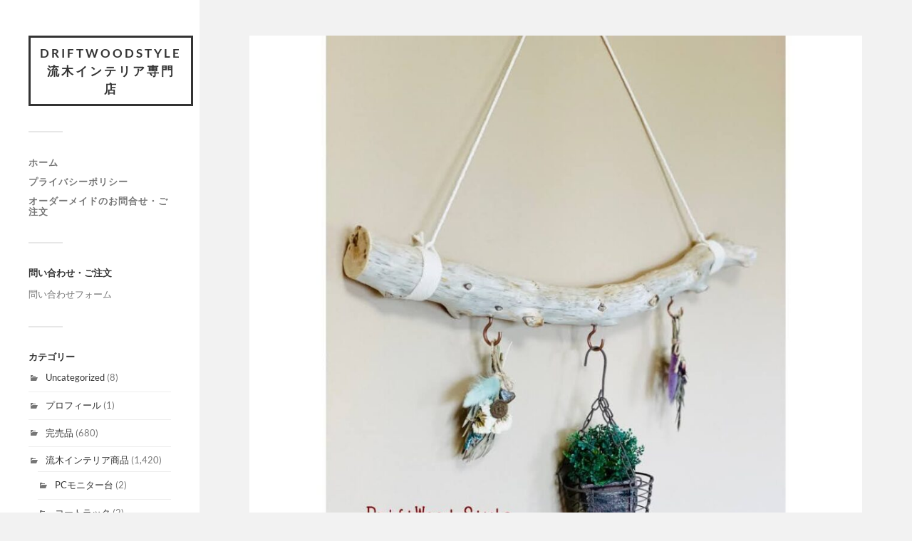

--- FILE ---
content_type: text/html; charset=UTF-8
request_url: https://drftwoodstyle.online/%E6%B5%81%E6%9C%A8%E3%82%A4%E3%83%B3%E3%83%86%E3%83%AA%E3%82%A2-%E3%83%8F%E3%83%B3%E3%82%AC%E3%83%BC%E3%83%95%E3%83%83%E3%82%AF-no-10/
body_size: 15241
content:
<!DOCTYPE html>

<html class="no-js" lang="ja">

	<head profile="http://gmpg.org/xfn/11">
		
		<meta http-equiv="Content-Type" content="text/html; charset=UTF-8" />
		<meta name="viewport" content="width=device-width, initial-scale=1.0, maximum-scale=1.0, user-scalable=no" >
		 
		<title>流木インテリア ハンガーフック No.10-完売 | DriftWoodStyle 流木インテリア専門店</title>
<meta name='robots' content='max-image-preview:large' />
<script>document.documentElement.className = document.documentElement.className.replace("no-js","js");</script>
<link rel='dns-prefetch' href='//code.typesquare.com' />
<link rel='dns-prefetch' href='//cdn.jsdelivr.net' />
<link rel='dns-prefetch' href='//www.googletagmanager.com' />
<link rel="alternate" type="application/rss+xml" title="DriftWoodStyle 流木インテリア専門店 &raquo; フィード" href="https://drftwoodstyle.online/feed/" />
<link rel="alternate" type="application/rss+xml" title="DriftWoodStyle 流木インテリア専門店 &raquo; コメントフィード" href="https://drftwoodstyle.online/comments/feed/" />
<link rel="alternate" type="application/rss+xml" title="DriftWoodStyle 流木インテリア専門店 &raquo; 流木インテリア ハンガーフック No.10-完売 のコメントのフィード" href="https://drftwoodstyle.online/%e6%b5%81%e6%9c%a8%e3%82%a4%e3%83%b3%e3%83%86%e3%83%aa%e3%82%a2-%e3%83%8f%e3%83%b3%e3%82%ac%e3%83%bc%e3%83%95%e3%83%83%e3%82%af-no-10/feed/" />
<link rel="alternate" title="oEmbed (JSON)" type="application/json+oembed" href="https://drftwoodstyle.online/wp-json/oembed/1.0/embed?url=https%3A%2F%2Fdrftwoodstyle.online%2F%25e6%25b5%2581%25e6%259c%25a8%25e3%2582%25a4%25e3%2583%25b3%25e3%2583%2586%25e3%2583%25aa%25e3%2582%25a2-%25e3%2583%258f%25e3%2583%25b3%25e3%2582%25ac%25e3%2583%25bc%25e3%2583%2595%25e3%2583%2583%25e3%2582%25af-no-10%2F" />
<link rel="alternate" title="oEmbed (XML)" type="text/xml+oembed" href="https://drftwoodstyle.online/wp-json/oembed/1.0/embed?url=https%3A%2F%2Fdrftwoodstyle.online%2F%25e6%25b5%2581%25e6%259c%25a8%25e3%2582%25a4%25e3%2583%25b3%25e3%2583%2586%25e3%2583%25aa%25e3%2582%25a2-%25e3%2583%258f%25e3%2583%25b3%25e3%2582%25ac%25e3%2583%25bc%25e3%2583%2595%25e3%2583%2583%25e3%2582%25af-no-10%2F&#038;format=xml" />
<style id='wp-img-auto-sizes-contain-inline-css' type='text/css'>
img:is([sizes=auto i],[sizes^="auto," i]){contain-intrinsic-size:3000px 1500px}
/*# sourceURL=wp-img-auto-sizes-contain-inline-css */
</style>
<style id='wp-emoji-styles-inline-css' type='text/css'>

	img.wp-smiley, img.emoji {
		display: inline !important;
		border: none !important;
		box-shadow: none !important;
		height: 1em !important;
		width: 1em !important;
		margin: 0 0.07em !important;
		vertical-align: -0.1em !important;
		background: none !important;
		padding: 0 !important;
	}
/*# sourceURL=wp-emoji-styles-inline-css */
</style>
<style id='wp-block-library-inline-css' type='text/css'>
:root{--wp-block-synced-color:#7a00df;--wp-block-synced-color--rgb:122,0,223;--wp-bound-block-color:var(--wp-block-synced-color);--wp-editor-canvas-background:#ddd;--wp-admin-theme-color:#007cba;--wp-admin-theme-color--rgb:0,124,186;--wp-admin-theme-color-darker-10:#006ba1;--wp-admin-theme-color-darker-10--rgb:0,107,160.5;--wp-admin-theme-color-darker-20:#005a87;--wp-admin-theme-color-darker-20--rgb:0,90,135;--wp-admin-border-width-focus:2px}@media (min-resolution:192dpi){:root{--wp-admin-border-width-focus:1.5px}}.wp-element-button{cursor:pointer}:root .has-very-light-gray-background-color{background-color:#eee}:root .has-very-dark-gray-background-color{background-color:#313131}:root .has-very-light-gray-color{color:#eee}:root .has-very-dark-gray-color{color:#313131}:root .has-vivid-green-cyan-to-vivid-cyan-blue-gradient-background{background:linear-gradient(135deg,#00d084,#0693e3)}:root .has-purple-crush-gradient-background{background:linear-gradient(135deg,#34e2e4,#4721fb 50%,#ab1dfe)}:root .has-hazy-dawn-gradient-background{background:linear-gradient(135deg,#faaca8,#dad0ec)}:root .has-subdued-olive-gradient-background{background:linear-gradient(135deg,#fafae1,#67a671)}:root .has-atomic-cream-gradient-background{background:linear-gradient(135deg,#fdd79a,#004a59)}:root .has-nightshade-gradient-background{background:linear-gradient(135deg,#330968,#31cdcf)}:root .has-midnight-gradient-background{background:linear-gradient(135deg,#020381,#2874fc)}:root{--wp--preset--font-size--normal:16px;--wp--preset--font-size--huge:42px}.has-regular-font-size{font-size:1em}.has-larger-font-size{font-size:2.625em}.has-normal-font-size{font-size:var(--wp--preset--font-size--normal)}.has-huge-font-size{font-size:var(--wp--preset--font-size--huge)}.has-text-align-center{text-align:center}.has-text-align-left{text-align:left}.has-text-align-right{text-align:right}.has-fit-text{white-space:nowrap!important}#end-resizable-editor-section{display:none}.aligncenter{clear:both}.items-justified-left{justify-content:flex-start}.items-justified-center{justify-content:center}.items-justified-right{justify-content:flex-end}.items-justified-space-between{justify-content:space-between}.screen-reader-text{border:0;clip-path:inset(50%);height:1px;margin:-1px;overflow:hidden;padding:0;position:absolute;width:1px;word-wrap:normal!important}.screen-reader-text:focus{background-color:#ddd;clip-path:none;color:#444;display:block;font-size:1em;height:auto;left:5px;line-height:normal;padding:15px 23px 14px;text-decoration:none;top:5px;width:auto;z-index:100000}html :where(.has-border-color){border-style:solid}html :where([style*=border-top-color]){border-top-style:solid}html :where([style*=border-right-color]){border-right-style:solid}html :where([style*=border-bottom-color]){border-bottom-style:solid}html :where([style*=border-left-color]){border-left-style:solid}html :where([style*=border-width]){border-style:solid}html :where([style*=border-top-width]){border-top-style:solid}html :where([style*=border-right-width]){border-right-style:solid}html :where([style*=border-bottom-width]){border-bottom-style:solid}html :where([style*=border-left-width]){border-left-style:solid}html :where(img[class*=wp-image-]){height:auto;max-width:100%}:where(figure){margin:0 0 1em}html :where(.is-position-sticky){--wp-admin--admin-bar--position-offset:var(--wp-admin--admin-bar--height,0px)}@media screen and (max-width:600px){html :where(.is-position-sticky){--wp-admin--admin-bar--position-offset:0px}}

/*# sourceURL=wp-block-library-inline-css */
</style><style id='wp-block-image-inline-css' type='text/css'>
.wp-block-image>a,.wp-block-image>figure>a{display:inline-block}.wp-block-image img{box-sizing:border-box;height:auto;max-width:100%;vertical-align:bottom}@media not (prefers-reduced-motion){.wp-block-image img.hide{visibility:hidden}.wp-block-image img.show{animation:show-content-image .4s}}.wp-block-image[style*=border-radius] img,.wp-block-image[style*=border-radius]>a{border-radius:inherit}.wp-block-image.has-custom-border img{box-sizing:border-box}.wp-block-image.aligncenter{text-align:center}.wp-block-image.alignfull>a,.wp-block-image.alignwide>a{width:100%}.wp-block-image.alignfull img,.wp-block-image.alignwide img{height:auto;width:100%}.wp-block-image .aligncenter,.wp-block-image .alignleft,.wp-block-image .alignright,.wp-block-image.aligncenter,.wp-block-image.alignleft,.wp-block-image.alignright{display:table}.wp-block-image .aligncenter>figcaption,.wp-block-image .alignleft>figcaption,.wp-block-image .alignright>figcaption,.wp-block-image.aligncenter>figcaption,.wp-block-image.alignleft>figcaption,.wp-block-image.alignright>figcaption{caption-side:bottom;display:table-caption}.wp-block-image .alignleft{float:left;margin:.5em 1em .5em 0}.wp-block-image .alignright{float:right;margin:.5em 0 .5em 1em}.wp-block-image .aligncenter{margin-left:auto;margin-right:auto}.wp-block-image :where(figcaption){margin-bottom:1em;margin-top:.5em}.wp-block-image.is-style-circle-mask img{border-radius:9999px}@supports ((-webkit-mask-image:none) or (mask-image:none)) or (-webkit-mask-image:none){.wp-block-image.is-style-circle-mask img{border-radius:0;-webkit-mask-image:url('data:image/svg+xml;utf8,<svg viewBox="0 0 100 100" xmlns="http://www.w3.org/2000/svg"><circle cx="50" cy="50" r="50"/></svg>');mask-image:url('data:image/svg+xml;utf8,<svg viewBox="0 0 100 100" xmlns="http://www.w3.org/2000/svg"><circle cx="50" cy="50" r="50"/></svg>');mask-mode:alpha;-webkit-mask-position:center;mask-position:center;-webkit-mask-repeat:no-repeat;mask-repeat:no-repeat;-webkit-mask-size:contain;mask-size:contain}}:root :where(.wp-block-image.is-style-rounded img,.wp-block-image .is-style-rounded img){border-radius:9999px}.wp-block-image figure{margin:0}.wp-lightbox-container{display:flex;flex-direction:column;position:relative}.wp-lightbox-container img{cursor:zoom-in}.wp-lightbox-container img:hover+button{opacity:1}.wp-lightbox-container button{align-items:center;backdrop-filter:blur(16px) saturate(180%);background-color:#5a5a5a40;border:none;border-radius:4px;cursor:zoom-in;display:flex;height:20px;justify-content:center;opacity:0;padding:0;position:absolute;right:16px;text-align:center;top:16px;width:20px;z-index:100}@media not (prefers-reduced-motion){.wp-lightbox-container button{transition:opacity .2s ease}}.wp-lightbox-container button:focus-visible{outline:3px auto #5a5a5a40;outline:3px auto -webkit-focus-ring-color;outline-offset:3px}.wp-lightbox-container button:hover{cursor:pointer;opacity:1}.wp-lightbox-container button:focus{opacity:1}.wp-lightbox-container button:focus,.wp-lightbox-container button:hover,.wp-lightbox-container button:not(:hover):not(:active):not(.has-background){background-color:#5a5a5a40;border:none}.wp-lightbox-overlay{box-sizing:border-box;cursor:zoom-out;height:100vh;left:0;overflow:hidden;position:fixed;top:0;visibility:hidden;width:100%;z-index:100000}.wp-lightbox-overlay .close-button{align-items:center;cursor:pointer;display:flex;justify-content:center;min-height:40px;min-width:40px;padding:0;position:absolute;right:calc(env(safe-area-inset-right) + 16px);top:calc(env(safe-area-inset-top) + 16px);z-index:5000000}.wp-lightbox-overlay .close-button:focus,.wp-lightbox-overlay .close-button:hover,.wp-lightbox-overlay .close-button:not(:hover):not(:active):not(.has-background){background:none;border:none}.wp-lightbox-overlay .lightbox-image-container{height:var(--wp--lightbox-container-height);left:50%;overflow:hidden;position:absolute;top:50%;transform:translate(-50%,-50%);transform-origin:top left;width:var(--wp--lightbox-container-width);z-index:9999999999}.wp-lightbox-overlay .wp-block-image{align-items:center;box-sizing:border-box;display:flex;height:100%;justify-content:center;margin:0;position:relative;transform-origin:0 0;width:100%;z-index:3000000}.wp-lightbox-overlay .wp-block-image img{height:var(--wp--lightbox-image-height);min-height:var(--wp--lightbox-image-height);min-width:var(--wp--lightbox-image-width);width:var(--wp--lightbox-image-width)}.wp-lightbox-overlay .wp-block-image figcaption{display:none}.wp-lightbox-overlay button{background:none;border:none}.wp-lightbox-overlay .scrim{background-color:#fff;height:100%;opacity:.9;position:absolute;width:100%;z-index:2000000}.wp-lightbox-overlay.active{visibility:visible}@media not (prefers-reduced-motion){.wp-lightbox-overlay.active{animation:turn-on-visibility .25s both}.wp-lightbox-overlay.active img{animation:turn-on-visibility .35s both}.wp-lightbox-overlay.show-closing-animation:not(.active){animation:turn-off-visibility .35s both}.wp-lightbox-overlay.show-closing-animation:not(.active) img{animation:turn-off-visibility .25s both}.wp-lightbox-overlay.zoom.active{animation:none;opacity:1;visibility:visible}.wp-lightbox-overlay.zoom.active .lightbox-image-container{animation:lightbox-zoom-in .4s}.wp-lightbox-overlay.zoom.active .lightbox-image-container img{animation:none}.wp-lightbox-overlay.zoom.active .scrim{animation:turn-on-visibility .4s forwards}.wp-lightbox-overlay.zoom.show-closing-animation:not(.active){animation:none}.wp-lightbox-overlay.zoom.show-closing-animation:not(.active) .lightbox-image-container{animation:lightbox-zoom-out .4s}.wp-lightbox-overlay.zoom.show-closing-animation:not(.active) .lightbox-image-container img{animation:none}.wp-lightbox-overlay.zoom.show-closing-animation:not(.active) .scrim{animation:turn-off-visibility .4s forwards}}@keyframes show-content-image{0%{visibility:hidden}99%{visibility:hidden}to{visibility:visible}}@keyframes turn-on-visibility{0%{opacity:0}to{opacity:1}}@keyframes turn-off-visibility{0%{opacity:1;visibility:visible}99%{opacity:0;visibility:visible}to{opacity:0;visibility:hidden}}@keyframes lightbox-zoom-in{0%{transform:translate(calc((-100vw + var(--wp--lightbox-scrollbar-width))/2 + var(--wp--lightbox-initial-left-position)),calc(-50vh + var(--wp--lightbox-initial-top-position))) scale(var(--wp--lightbox-scale))}to{transform:translate(-50%,-50%) scale(1)}}@keyframes lightbox-zoom-out{0%{transform:translate(-50%,-50%) scale(1);visibility:visible}99%{visibility:visible}to{transform:translate(calc((-100vw + var(--wp--lightbox-scrollbar-width))/2 + var(--wp--lightbox-initial-left-position)),calc(-50vh + var(--wp--lightbox-initial-top-position))) scale(var(--wp--lightbox-scale));visibility:hidden}}
/*# sourceURL=https://drftwoodstyle.online/wp-includes/blocks/image/style.min.css */
</style>
<style id='wp-block-paragraph-inline-css' type='text/css'>
.is-small-text{font-size:.875em}.is-regular-text{font-size:1em}.is-large-text{font-size:2.25em}.is-larger-text{font-size:3em}.has-drop-cap:not(:focus):first-letter{float:left;font-size:8.4em;font-style:normal;font-weight:100;line-height:.68;margin:.05em .1em 0 0;text-transform:uppercase}body.rtl .has-drop-cap:not(:focus):first-letter{float:none;margin-left:.1em}p.has-drop-cap.has-background{overflow:hidden}:root :where(p.has-background){padding:1.25em 2.375em}:where(p.has-text-color:not(.has-link-color)) a{color:inherit}p.has-text-align-left[style*="writing-mode:vertical-lr"],p.has-text-align-right[style*="writing-mode:vertical-rl"]{rotate:180deg}
/*# sourceURL=https://drftwoodstyle.online/wp-includes/blocks/paragraph/style.min.css */
</style>
<style id='global-styles-inline-css' type='text/css'>
:root{--wp--preset--aspect-ratio--square: 1;--wp--preset--aspect-ratio--4-3: 4/3;--wp--preset--aspect-ratio--3-4: 3/4;--wp--preset--aspect-ratio--3-2: 3/2;--wp--preset--aspect-ratio--2-3: 2/3;--wp--preset--aspect-ratio--16-9: 16/9;--wp--preset--aspect-ratio--9-16: 9/16;--wp--preset--color--black: #333;--wp--preset--color--cyan-bluish-gray: #abb8c3;--wp--preset--color--white: #fff;--wp--preset--color--pale-pink: #f78da7;--wp--preset--color--vivid-red: #cf2e2e;--wp--preset--color--luminous-vivid-orange: #ff6900;--wp--preset--color--luminous-vivid-amber: #fcb900;--wp--preset--color--light-green-cyan: #7bdcb5;--wp--preset--color--vivid-green-cyan: #00d084;--wp--preset--color--pale-cyan-blue: #8ed1fc;--wp--preset--color--vivid-cyan-blue: #0693e3;--wp--preset--color--vivid-purple: #9b51e0;--wp--preset--color--accent: #019EBD;--wp--preset--color--dark-gray: #444;--wp--preset--color--medium-gray: #666;--wp--preset--color--light-gray: #767676;--wp--preset--gradient--vivid-cyan-blue-to-vivid-purple: linear-gradient(135deg,rgb(6,147,227) 0%,rgb(155,81,224) 100%);--wp--preset--gradient--light-green-cyan-to-vivid-green-cyan: linear-gradient(135deg,rgb(122,220,180) 0%,rgb(0,208,130) 100%);--wp--preset--gradient--luminous-vivid-amber-to-luminous-vivid-orange: linear-gradient(135deg,rgb(252,185,0) 0%,rgb(255,105,0) 100%);--wp--preset--gradient--luminous-vivid-orange-to-vivid-red: linear-gradient(135deg,rgb(255,105,0) 0%,rgb(207,46,46) 100%);--wp--preset--gradient--very-light-gray-to-cyan-bluish-gray: linear-gradient(135deg,rgb(238,238,238) 0%,rgb(169,184,195) 100%);--wp--preset--gradient--cool-to-warm-spectrum: linear-gradient(135deg,rgb(74,234,220) 0%,rgb(151,120,209) 20%,rgb(207,42,186) 40%,rgb(238,44,130) 60%,rgb(251,105,98) 80%,rgb(254,248,76) 100%);--wp--preset--gradient--blush-light-purple: linear-gradient(135deg,rgb(255,206,236) 0%,rgb(152,150,240) 100%);--wp--preset--gradient--blush-bordeaux: linear-gradient(135deg,rgb(254,205,165) 0%,rgb(254,45,45) 50%,rgb(107,0,62) 100%);--wp--preset--gradient--luminous-dusk: linear-gradient(135deg,rgb(255,203,112) 0%,rgb(199,81,192) 50%,rgb(65,88,208) 100%);--wp--preset--gradient--pale-ocean: linear-gradient(135deg,rgb(255,245,203) 0%,rgb(182,227,212) 50%,rgb(51,167,181) 100%);--wp--preset--gradient--electric-grass: linear-gradient(135deg,rgb(202,248,128) 0%,rgb(113,206,126) 100%);--wp--preset--gradient--midnight: linear-gradient(135deg,rgb(2,3,129) 0%,rgb(40,116,252) 100%);--wp--preset--font-size--small: 16px;--wp--preset--font-size--medium: 20px;--wp--preset--font-size--large: 24px;--wp--preset--font-size--x-large: 42px;--wp--preset--font-size--normal: 18px;--wp--preset--font-size--larger: 27px;--wp--preset--spacing--20: 0.44rem;--wp--preset--spacing--30: 0.67rem;--wp--preset--spacing--40: 1rem;--wp--preset--spacing--50: 1.5rem;--wp--preset--spacing--60: 2.25rem;--wp--preset--spacing--70: 3.38rem;--wp--preset--spacing--80: 5.06rem;--wp--preset--shadow--natural: 6px 6px 9px rgba(0, 0, 0, 0.2);--wp--preset--shadow--deep: 12px 12px 50px rgba(0, 0, 0, 0.4);--wp--preset--shadow--sharp: 6px 6px 0px rgba(0, 0, 0, 0.2);--wp--preset--shadow--outlined: 6px 6px 0px -3px rgb(255, 255, 255), 6px 6px rgb(0, 0, 0);--wp--preset--shadow--crisp: 6px 6px 0px rgb(0, 0, 0);}:where(.is-layout-flex){gap: 0.5em;}:where(.is-layout-grid){gap: 0.5em;}body .is-layout-flex{display: flex;}.is-layout-flex{flex-wrap: wrap;align-items: center;}.is-layout-flex > :is(*, div){margin: 0;}body .is-layout-grid{display: grid;}.is-layout-grid > :is(*, div){margin: 0;}:where(.wp-block-columns.is-layout-flex){gap: 2em;}:where(.wp-block-columns.is-layout-grid){gap: 2em;}:where(.wp-block-post-template.is-layout-flex){gap: 1.25em;}:where(.wp-block-post-template.is-layout-grid){gap: 1.25em;}.has-black-color{color: var(--wp--preset--color--black) !important;}.has-cyan-bluish-gray-color{color: var(--wp--preset--color--cyan-bluish-gray) !important;}.has-white-color{color: var(--wp--preset--color--white) !important;}.has-pale-pink-color{color: var(--wp--preset--color--pale-pink) !important;}.has-vivid-red-color{color: var(--wp--preset--color--vivid-red) !important;}.has-luminous-vivid-orange-color{color: var(--wp--preset--color--luminous-vivid-orange) !important;}.has-luminous-vivid-amber-color{color: var(--wp--preset--color--luminous-vivid-amber) !important;}.has-light-green-cyan-color{color: var(--wp--preset--color--light-green-cyan) !important;}.has-vivid-green-cyan-color{color: var(--wp--preset--color--vivid-green-cyan) !important;}.has-pale-cyan-blue-color{color: var(--wp--preset--color--pale-cyan-blue) !important;}.has-vivid-cyan-blue-color{color: var(--wp--preset--color--vivid-cyan-blue) !important;}.has-vivid-purple-color{color: var(--wp--preset--color--vivid-purple) !important;}.has-black-background-color{background-color: var(--wp--preset--color--black) !important;}.has-cyan-bluish-gray-background-color{background-color: var(--wp--preset--color--cyan-bluish-gray) !important;}.has-white-background-color{background-color: var(--wp--preset--color--white) !important;}.has-pale-pink-background-color{background-color: var(--wp--preset--color--pale-pink) !important;}.has-vivid-red-background-color{background-color: var(--wp--preset--color--vivid-red) !important;}.has-luminous-vivid-orange-background-color{background-color: var(--wp--preset--color--luminous-vivid-orange) !important;}.has-luminous-vivid-amber-background-color{background-color: var(--wp--preset--color--luminous-vivid-amber) !important;}.has-light-green-cyan-background-color{background-color: var(--wp--preset--color--light-green-cyan) !important;}.has-vivid-green-cyan-background-color{background-color: var(--wp--preset--color--vivid-green-cyan) !important;}.has-pale-cyan-blue-background-color{background-color: var(--wp--preset--color--pale-cyan-blue) !important;}.has-vivid-cyan-blue-background-color{background-color: var(--wp--preset--color--vivid-cyan-blue) !important;}.has-vivid-purple-background-color{background-color: var(--wp--preset--color--vivid-purple) !important;}.has-black-border-color{border-color: var(--wp--preset--color--black) !important;}.has-cyan-bluish-gray-border-color{border-color: var(--wp--preset--color--cyan-bluish-gray) !important;}.has-white-border-color{border-color: var(--wp--preset--color--white) !important;}.has-pale-pink-border-color{border-color: var(--wp--preset--color--pale-pink) !important;}.has-vivid-red-border-color{border-color: var(--wp--preset--color--vivid-red) !important;}.has-luminous-vivid-orange-border-color{border-color: var(--wp--preset--color--luminous-vivid-orange) !important;}.has-luminous-vivid-amber-border-color{border-color: var(--wp--preset--color--luminous-vivid-amber) !important;}.has-light-green-cyan-border-color{border-color: var(--wp--preset--color--light-green-cyan) !important;}.has-vivid-green-cyan-border-color{border-color: var(--wp--preset--color--vivid-green-cyan) !important;}.has-pale-cyan-blue-border-color{border-color: var(--wp--preset--color--pale-cyan-blue) !important;}.has-vivid-cyan-blue-border-color{border-color: var(--wp--preset--color--vivid-cyan-blue) !important;}.has-vivid-purple-border-color{border-color: var(--wp--preset--color--vivid-purple) !important;}.has-vivid-cyan-blue-to-vivid-purple-gradient-background{background: var(--wp--preset--gradient--vivid-cyan-blue-to-vivid-purple) !important;}.has-light-green-cyan-to-vivid-green-cyan-gradient-background{background: var(--wp--preset--gradient--light-green-cyan-to-vivid-green-cyan) !important;}.has-luminous-vivid-amber-to-luminous-vivid-orange-gradient-background{background: var(--wp--preset--gradient--luminous-vivid-amber-to-luminous-vivid-orange) !important;}.has-luminous-vivid-orange-to-vivid-red-gradient-background{background: var(--wp--preset--gradient--luminous-vivid-orange-to-vivid-red) !important;}.has-very-light-gray-to-cyan-bluish-gray-gradient-background{background: var(--wp--preset--gradient--very-light-gray-to-cyan-bluish-gray) !important;}.has-cool-to-warm-spectrum-gradient-background{background: var(--wp--preset--gradient--cool-to-warm-spectrum) !important;}.has-blush-light-purple-gradient-background{background: var(--wp--preset--gradient--blush-light-purple) !important;}.has-blush-bordeaux-gradient-background{background: var(--wp--preset--gradient--blush-bordeaux) !important;}.has-luminous-dusk-gradient-background{background: var(--wp--preset--gradient--luminous-dusk) !important;}.has-pale-ocean-gradient-background{background: var(--wp--preset--gradient--pale-ocean) !important;}.has-electric-grass-gradient-background{background: var(--wp--preset--gradient--electric-grass) !important;}.has-midnight-gradient-background{background: var(--wp--preset--gradient--midnight) !important;}.has-small-font-size{font-size: var(--wp--preset--font-size--small) !important;}.has-medium-font-size{font-size: var(--wp--preset--font-size--medium) !important;}.has-large-font-size{font-size: var(--wp--preset--font-size--large) !important;}.has-x-large-font-size{font-size: var(--wp--preset--font-size--x-large) !important;}
/*# sourceURL=global-styles-inline-css */
</style>

<style id='classic-theme-styles-inline-css' type='text/css'>
/*! This file is auto-generated */
.wp-block-button__link{color:#fff;background-color:#32373c;border-radius:9999px;box-shadow:none;text-decoration:none;padding:calc(.667em + 2px) calc(1.333em + 2px);font-size:1.125em}.wp-block-file__button{background:#32373c;color:#fff;text-decoration:none}
/*# sourceURL=/wp-includes/css/classic-themes.min.css */
</style>
<link rel='stylesheet' id='contact-form-7-css' href='https://drftwoodstyle.online/wp-content/plugins/contact-form-7/includes/css/styles.css?ver=6.1.4' type='text/css' media='all' />
<link rel='stylesheet' id='usces_default_css-css' href='https://drftwoodstyle.online/wp-content/plugins/usc-e-shop/css/usces_default.css?ver=2.11.26.2512161' type='text/css' media='all' />
<link rel='stylesheet' id='dashicons-css' href='https://drftwoodstyle.online/wp-includes/css/dashicons.min.css?ver=6.9' type='text/css' media='all' />
<link rel='stylesheet' id='usces_cart_css-css' href='https://drftwoodstyle.online/wp-content/plugins/usc-e-shop/css/usces_cart.css?ver=2.11.26.2512161' type='text/css' media='all' />
<link rel='stylesheet' id='fukasawa_googleFonts-css' href='https://drftwoodstyle.online/wp-content/themes/fukasawa/assets/css/fonts.css?ver=6.9' type='text/css' media='all' />
<link rel='stylesheet' id='fukasawa_genericons-css' href='https://drftwoodstyle.online/wp-content/themes/fukasawa/assets/fonts/genericons/genericons.css?ver=6.9' type='text/css' media='all' />
<link rel='stylesheet' id='fukasawa_style-css' href='https://drftwoodstyle.online/wp-content/themes/fukasawa/style.css' type='text/css' media='all' />
<script type="text/javascript" src="https://drftwoodstyle.online/wp-includes/js/jquery/jquery.min.js?ver=3.7.1" id="jquery-core-js"></script>
<script type="text/javascript" src="https://drftwoodstyle.online/wp-includes/js/jquery/jquery-migrate.min.js?ver=3.4.1" id="jquery-migrate-js"></script>
<script type="text/javascript" src="//code.typesquare.com/static/5b0e3c4aee6847bda5a036abac1e024a/ts307f.js?fadein=0&amp;ver=2.0.4" id="typesquare_std-js"></script>
<script type="text/javascript" src="https://drftwoodstyle.online/wp-content/themes/fukasawa/assets/js/flexslider.js?ver=1" id="fukasawa_flexslider-js"></script>
<link rel="https://api.w.org/" href="https://drftwoodstyle.online/wp-json/" /><link rel="alternate" title="JSON" type="application/json" href="https://drftwoodstyle.online/wp-json/wp/v2/posts/296" /><link rel="EditURI" type="application/rsd+xml" title="RSD" href="https://drftwoodstyle.online/xmlrpc.php?rsd" />
<meta name="generator" content="WordPress 6.9" />
<link rel="canonical" href="https://drftwoodstyle.online/%e6%b5%81%e6%9c%a8%e3%82%a4%e3%83%b3%e3%83%86%e3%83%aa%e3%82%a2-%e3%83%8f%e3%83%b3%e3%82%ac%e3%83%bc%e3%83%95%e3%83%83%e3%82%af-no-10/" />
<link rel='shortlink' href='https://drftwoodstyle.online/?p=296' />
<meta name="generator" content="Site Kit by Google 1.170.0" /><!-- Customizer CSS --><style type="text/css"></style><!--/Customizer CSS-->	
	</head>
	
	<body class="wp-singular post-template-default single single-post postid-296 single-format-standard wp-theme-fukasawa wp-is-not-mobile">

		
		<a class="skip-link button" href="#site-content">本文にジャンプ</a>
	
		<div class="mobile-navigation">
	
			<ul class="mobile-menu">
						
				<li id="menu-item-46" class="menu-item menu-item-type-custom menu-item-object-custom menu-item-home menu-item-46"><a href="http://drftwoodstyle.online">ホーム</a></li>
<li id="menu-item-44" class="menu-item menu-item-type-post_type menu-item-object-page menu-item-44"><a href="https://drftwoodstyle.online/privacy-policy/">プライバシーポリシー</a></li>
<li id="menu-item-45" class="menu-item menu-item-type-post_type menu-item-object-page menu-item-45"><a href="https://drftwoodstyle.online/order/">オーダーメイドのお問合せ・ご注文</a></li>
				
			 </ul>
		 
		</div><!-- .mobile-navigation -->
	
		<div class="sidebar">
		
					
				<div class="blog-title">
					<a href="https://drftwoodstyle.online" rel="home">DriftWoodStyle 流木インテリア専門店</a>
				</div>
				
						
			<button type="button" class="nav-toggle">
			
				<div class="bars">
					<div class="bar"></div>
					<div class="bar"></div>
					<div class="bar"></div>
				</div>
				
				<p>
					<span class="menu">メニュー</span>
					<span class="close">閉じる</span>
				</p>
			
			</button>
			
			<ul class="main-menu">
				<li id="menu-item-46" class="menu-item menu-item-type-custom menu-item-object-custom menu-item-home menu-item-46"><a href="http://drftwoodstyle.online">ホーム</a></li>
<li id="menu-item-44" class="menu-item menu-item-type-post_type menu-item-object-page menu-item-44"><a href="https://drftwoodstyle.online/privacy-policy/">プライバシーポリシー</a></li>
<li id="menu-item-45" class="menu-item menu-item-type-post_type menu-item-object-page menu-item-45"><a href="https://drftwoodstyle.online/order/">オーダーメイドのお問合せ・ご注文</a></li>
			</ul><!-- .main-menu -->

							<div class="widgets">
					<div id="text-2" class="widget widget_text"><div class="widget-content clear"><h3 class="widget-title">問い合わせ・ご注文</h3>			<div class="textwidget"><p><a href="https://drftwoodstyle.online/order/">問い合わせフォーム</a></p>
</div>
		</div></div><div id="categories-2" class="widget widget_categories"><div class="widget-content clear"><h3 class="widget-title">カテゴリー</h3>
			<ul>
					<li class="cat-item cat-item-1"><a href="https://drftwoodstyle.online/category/uncategorized/">Uncategorized</a> (8)
</li>
	<li class="cat-item cat-item-12"><a href="https://drftwoodstyle.online/category/%e3%83%97%e3%83%ad%e3%83%95%e3%82%a3%e3%83%bc%e3%83%ab/">プロフィール</a> (1)
</li>
	<li class="cat-item cat-item-61"><a href="https://drftwoodstyle.online/category/%e5%ae%8c%e5%a3%b2%e5%93%81/">完売品</a> (680)
</li>
	<li class="cat-item cat-item-5"><a href="https://drftwoodstyle.online/category/%e6%b5%81%e6%9c%a8%e3%82%a4%e3%83%b3%e3%83%86%e3%83%aa%e3%82%a2%e5%95%86%e5%93%81/">流木インテリア商品</a> (1,420)
<ul class='children'>
	<li class="cat-item cat-item-71"><a href="https://drftwoodstyle.online/category/%e6%b5%81%e6%9c%a8%e3%82%a4%e3%83%b3%e3%83%86%e3%83%aa%e3%82%a2%e5%95%86%e5%93%81/pc%e3%83%a2%e3%83%8b%e3%82%bf%e3%83%bc%e5%8f%b0/">PCモニター台</a> (2)
</li>
	<li class="cat-item cat-item-69"><a href="https://drftwoodstyle.online/category/%e6%b5%81%e6%9c%a8%e3%82%a4%e3%83%b3%e3%83%86%e3%83%aa%e3%82%a2%e5%95%86%e5%93%81/%e3%82%b3%e3%83%bc%e3%83%88%e3%83%a9%e3%83%83%e3%82%af/">コートラック</a> (2)
</li>
	<li class="cat-item cat-item-20"><a href="https://drftwoodstyle.online/category/%e6%b5%81%e6%9c%a8%e3%82%a4%e3%83%b3%e3%83%86%e3%83%aa%e3%82%a2%e5%95%86%e5%93%81/%e6%b5%81%e6%9c%a8%e3%82%a2%e3%82%af%e3%82%bb%e3%82%b5%e3%83%aa%e3%83%bc%e3%83%8f%e3%83%b3%e3%82%ac%e3%83%bc/">流木アクセサリーハンガー</a> (2)
</li>
	<li class="cat-item cat-item-10"><a href="https://drftwoodstyle.online/category/%e6%b5%81%e6%9c%a8%e3%82%a4%e3%83%b3%e3%83%86%e3%83%aa%e3%82%a2%e5%95%86%e5%93%81/%e6%b5%81%e6%9c%a8%e3%82%b7%e3%83%bc%e3%83%aa%e3%83%b3%e3%82%b0%e3%83%a9%e3%82%a4%e3%83%88%e3%83%bb%e3%83%9a%e3%83%b3%e3%83%80%e3%83%b3%e3%83%88%e3%83%a9%e3%82%a4%e3%83%88/">流木シーリングライト・ペンダントライト</a> (124)
</li>
	<li class="cat-item cat-item-31"><a href="https://drftwoodstyle.online/category/%e6%b5%81%e6%9c%a8%e3%82%a4%e3%83%b3%e3%83%86%e3%83%aa%e3%82%a2%e5%95%86%e5%93%81/%e6%b5%81%e6%9c%a8%e3%82%bf%e3%82%aa%e3%83%ab%e3%83%8f%e3%83%b3%e3%82%ac%e3%83%bc/">流木タオルハンガー</a> (3)
</li>
	<li class="cat-item cat-item-70"><a href="https://drftwoodstyle.online/category/%e6%b5%81%e6%9c%a8%e3%82%a4%e3%83%b3%e3%83%86%e3%83%aa%e3%82%a2%e5%95%86%e5%93%81/%e6%b5%81%e6%9c%a8%e3%83%86%e3%83%bc%e3%83%96%e3%83%ab/">流木テーブル</a> (1)
</li>
	<li class="cat-item cat-item-23"><a href="https://drftwoodstyle.online/category/%e6%b5%81%e6%9c%a8%e3%82%a4%e3%83%b3%e3%83%86%e3%83%aa%e3%82%a2%e5%95%86%e5%93%81/%e6%b5%81%e6%9c%a8%e3%81%ae%e3%82%ad%e3%83%a3%e3%83%b3%e3%83%89%e3%83%ab%e3%83%9b%e3%83%ab%e3%83%80%e3%83%bc/">流木のキャンドルホルダー</a> (25)
</li>
	<li class="cat-item cat-item-43"><a href="https://drftwoodstyle.online/category/%e6%b5%81%e6%9c%a8%e3%82%a4%e3%83%b3%e3%83%86%e3%83%aa%e3%82%a2%e5%95%86%e5%93%81/%e6%b5%81%e6%9c%a8%e3%81%ae%e3%83%88%e3%82%a4%e3%83%ac%e3%83%83%e3%83%88%e3%83%9a%e3%83%bc%e3%83%91%e3%83%bc%e3%82%b9%e3%83%88%e3%83%83%e3%82%ab%e3%83%bc/">流木のトイレットペーパーストッカー</a> (3)
</li>
	<li class="cat-item cat-item-33"><a href="https://drftwoodstyle.online/category/%e6%b5%81%e6%9c%a8%e3%82%a4%e3%83%b3%e3%83%86%e3%83%aa%e3%82%a2%e5%95%86%e5%93%81/%e6%b5%81%e6%9c%a8%e3%81%ae%e3%83%88%e3%82%a4%e3%83%ac%e3%83%83%e3%83%88%e3%83%9a%e3%83%bc%e3%83%91%e3%83%bc%e3%83%9b%e3%83%ab%e3%83%80%e3%83%bc/">流木のトイレットペーパーホルダー</a> (8)
</li>
	<li class="cat-item cat-item-9"><a href="https://drftwoodstyle.online/category/%e6%b5%81%e6%9c%a8%e3%82%a4%e3%83%b3%e3%83%86%e3%83%aa%e3%82%a2%e5%95%86%e5%93%81/%e6%b5%81%e6%9c%a8%e3%81%ae%e3%83%8f%e3%83%b3%e3%82%ac%e3%83%bc%e3%83%a9%e3%83%83%e3%82%af/">流木のハンガーラック</a> (329)
</li>
	<li class="cat-item cat-item-15"><a href="https://drftwoodstyle.online/category/%e6%b5%81%e6%9c%a8%e3%82%a4%e3%83%b3%e3%83%86%e3%83%aa%e3%82%a2%e5%95%86%e5%93%81/%e6%b5%81%e6%9c%a8%e3%81%ae%e3%83%95%e3%82%a9%e3%83%88%e3%83%87%e3%82%a3%e3%82%b9%e3%83%97%e3%83%ac%e3%82%a4/">流木のフォトディスプレイ</a> (52)
</li>
	<li class="cat-item cat-item-39"><a href="https://drftwoodstyle.online/category/%e6%b5%81%e6%9c%a8%e3%82%a4%e3%83%b3%e3%83%86%e3%83%aa%e3%82%a2%e5%95%86%e5%93%81/%e6%b5%81%e6%9c%a8%e3%81%ae%e4%b8%80%e8%bc%aa%e6%8c%bf%e3%81%97/">流木の一輪挿し</a> (13)
</li>
	<li class="cat-item cat-item-41"><a href="https://drftwoodstyle.online/category/%e6%b5%81%e6%9c%a8%e3%82%a4%e3%83%b3%e3%83%86%e3%83%aa%e3%82%a2%e5%95%86%e5%93%81/%e6%b5%81%e6%9c%a8%e3%81%ae%e5%b0%8f%e9%b3%a5%e7%94%a8%e6%ad%a2%e3%81%be%e3%82%8a%e6%9c%a8%e3%83%bb%e3%83%91%e3%83%bc%e3%83%81/">流木の小鳥用止まり木・パーチ</a> (153)
</li>
	<li class="cat-item cat-item-30"><a href="https://drftwoodstyle.online/category/%e6%b5%81%e6%9c%a8%e3%82%a4%e3%83%b3%e3%83%86%e3%83%aa%e3%82%a2%e5%95%86%e5%93%81/%e6%b5%81%e6%9c%a8%e3%81%ae%e6%a3%9a%e3%83%bb%e3%82%a6%e3%82%a9%e3%83%bc%e3%83%ab%e3%82%b7%e3%82%a7%e3%83%ab%e3%83%95/">流木の棚・ウォールシェルフ</a> (25)
</li>
	<li class="cat-item cat-item-6"><a href="https://drftwoodstyle.online/category/%e6%b5%81%e6%9c%a8%e3%82%a4%e3%83%b3%e3%83%86%e3%83%aa%e3%82%a2%e5%95%86%e5%93%81/%e6%b5%81%e6%9c%a8%e3%81%ae%e7%bd%ae%e7%89%a9%e3%83%bb%e3%82%b9%e3%82%bf%e3%83%b3%e3%83%89/">流木の置物・スタンド</a> (190)
</li>
	<li class="cat-item cat-item-40"><a href="https://drftwoodstyle.online/category/%e6%b5%81%e6%9c%a8%e3%82%a4%e3%83%b3%e3%83%86%e3%83%aa%e3%82%a2%e5%95%86%e5%93%81/%e6%b5%81%e6%9c%a8%e3%81%ae%e9%a2%a8%e9%88%b4%e3%83%bb%e3%82%a6%e3%82%a3%e3%83%b3%e3%83%89%e3%83%81%e3%83%a3%e3%82%a4%e3%83%a0/">流木の風鈴・ウィンドチャイム</a> (1)
</li>
	<li class="cat-item cat-item-13"><a href="https://drftwoodstyle.online/category/%e6%b5%81%e6%9c%a8%e3%82%a4%e3%83%b3%e3%83%86%e3%83%aa%e3%82%a2%e5%95%86%e5%93%81/%e6%b5%81%e6%9c%a8%e3%83%8f%e3%83%b3%e3%82%ac%e3%83%bc/">流木ハンガー</a> (245)
</li>
	<li class="cat-item cat-item-60"><a href="https://drftwoodstyle.online/category/%e6%b5%81%e6%9c%a8%e3%82%a4%e3%83%b3%e3%83%86%e3%83%aa%e3%82%a2%e5%95%86%e5%93%81/%e6%b5%81%e6%9c%a8%e3%83%95%e3%83%a9%e3%83%af%e3%83%bc%e3%82%b9%e3%82%bf%e3%83%b3%e3%83%89-%e6%b5%81%e6%9c%a8%e3%82%a4%e3%83%b3%e3%83%86%e3%83%aa%e3%82%a2%e5%95%86%e5%93%81/">流木フラワースタンド</a> (3)
</li>
	<li class="cat-item cat-item-57"><a href="https://drftwoodstyle.online/category/%e6%b5%81%e6%9c%a8%e3%82%a4%e3%83%b3%e3%83%86%e3%83%aa%e3%82%a2%e5%95%86%e5%93%81/%e6%b5%81%e6%9c%a8%e3%83%99%e3%83%b3%e3%83%81/">流木ベンチ</a> (37)
</li>
	<li class="cat-item cat-item-27"><a href="https://drftwoodstyle.online/category/%e6%b5%81%e6%9c%a8%e3%82%a4%e3%83%b3%e3%83%86%e3%83%aa%e3%82%a2%e5%95%86%e5%93%81/%e6%b5%81%e6%9c%a8%e3%83%a2%e3%83%93%e3%83%bc%e3%83%ab/">流木モビール</a> (3)
</li>
	<li class="cat-item cat-item-18"><a href="https://drftwoodstyle.online/category/%e6%b5%81%e6%9c%a8%e3%82%a4%e3%83%b3%e3%83%86%e3%83%aa%e3%82%a2%e5%95%86%e5%93%81/%e6%b5%81%e6%9c%a8%e3%83%a9%e3%83%80%e3%83%bc/">流木ラダー</a> (3)
</li>
	<li class="cat-item cat-item-50"><a href="https://drftwoodstyle.online/category/%e6%b5%81%e6%9c%a8%e3%82%a4%e3%83%b3%e3%83%86%e3%83%aa%e3%82%a2%e5%95%86%e5%93%81/%e6%b5%81%e6%9c%a8%e3%83%ac%e3%82%b8%e3%83%b3%e3%82%a2%e3%83%bc%e3%83%88/">流木レジンアート</a> (202)
</li>
	<li class="cat-item cat-item-42"><a href="https://drftwoodstyle.online/category/%e6%b5%81%e6%9c%a8%e3%82%a4%e3%83%b3%e3%83%86%e3%83%aa%e3%82%a2%e5%95%86%e5%93%81/%e6%b5%81%e6%9c%a8%e7%b4%a0%e6%9d%90-%ef%bc%8d%e8%a1%a8%e6%9c%ad%e3%83%bb%e7%9c%8b%e6%9d%bf%e7%94%a8%e7%b4%a0%e6%9d%90/">流木素材 －表札・看板用素材</a> (5)
</li>
</ul>
</li>
			</ul>

			</div></div><div id="search-2" class="widget widget_search"><div class="widget-content clear"><form role="search" method="get" id="searchform" class="searchform" action="https://drftwoodstyle.online/">
				<div>
					<label class="screen-reader-text" for="s">検索:</label>
					<input type="text" value="" name="s" id="s" />
					<input type="submit" id="searchsubmit" value="検索" />
				</div>
			</form></div></div>				</div><!-- .widgets -->
			
			<div class="credits">
				<p>&copy; 2026 <a href="https://drftwoodstyle.online/">DriftWoodStyle 流木インテリア専門店</a>.</p>
				<p>Powered by  <a href="https://wordpress.org">WordPress</a>.</p>
				<p>Theme by <a href="https://andersnoren.se">Anders Nor&eacute;n</a>.</p>
			</div><!-- .credits -->
							
		</div><!-- .sidebar -->
	
		<main class="wrapper" id="site-content">
<div class="content thin">
											        
				
			<article id="post-296" class="entry post single post-296 type-post status-publish format-standard has-post-thumbnail hentry category-61 category-5 category-13 tag-4 tag-3">
			
											
						<figure class="featured-media clear">
							<img width="973" height="973" src="https://drftwoodstyle.online/wp-content/uploads/2021/06/phonto15.jpg" class="attachment-post-image size-post-image wp-post-image" alt="" decoding="async" fetchpriority="high" srcset="https://drftwoodstyle.online/wp-content/uploads/2021/06/phonto15.jpg 1080w, https://drftwoodstyle.online/wp-content/uploads/2021/06/phonto15-300x300.jpg 300w, https://drftwoodstyle.online/wp-content/uploads/2021/06/phonto15-1024x1024.jpg 1024w, https://drftwoodstyle.online/wp-content/uploads/2021/06/phonto15-150x150.jpg 150w, https://drftwoodstyle.online/wp-content/uploads/2021/06/phonto15-768x768.jpg 768w" sizes="(max-width: 973px) 100vw, 973px" />						</figure><!-- .featured-media -->
							
					
								
				<div class="post-inner">
					
					<header class="post-header">

						<h1 class="post-title">流木インテリア ハンガーフック No.10-完売</h1>
					</header><!-- .post-header -->
						
					<div class="post-content entry-content">
					
						
<p>大木の一部から切り出した流木を使ったハンガーフック。</p>



<p>流木の表面に節がいくつも付いてあり，味わい深い魅力の作品。</p>



<p>太さ４.５㎝ほどでゆるやかな曲線を描く流木で，存在感があります。</p>



<p>フックも２８ｍｍの大きめのフックを３個取り付けています。</p>



<p>長い時間をかけて作られた自然の造形。</p>



<p>流木はどんなコンセプトの空間にも癒しと温かさを演出してくれます。</p>



<p>このインテリアは下記のサイトで販売されています。</p>



<p><a href="https://www.creema.jp/item/12081024/detail">流木インテリア ハンガーフック No.10</a></p>



<p>すでに完売の場合もございます。</p>



<p>流木を使ったインテリアのオーダーメイドもお受けしています。<br>予算とイメージにに合わせて作成しますので，遠慮なくご連絡ください。<br>見積もりも無料で対応しております。心を込めて丁寧に対応致します。<br>オーダーの内容によっては作成できない場合もあるかもしれないことをご了承ください。<br>下記の問い合わせフォームからご連絡ください。</p>



<p><a href="https://drftwoodstyle.online/order/">オーダーメイドのお問合せ・ご注文</a></p>



<figure class="wp-block-image size-large"><img decoding="async" width="1024" height="1024" src="https://drftwoodstyle.online/wp-content/uploads/2021/06/phonto14-1024x1024.jpg" alt="" class="wp-image-301" srcset="https://drftwoodstyle.online/wp-content/uploads/2021/06/phonto14-1024x1024.jpg 1024w, https://drftwoodstyle.online/wp-content/uploads/2021/06/phonto14-300x300.jpg 300w, https://drftwoodstyle.online/wp-content/uploads/2021/06/phonto14-150x150.jpg 150w, https://drftwoodstyle.online/wp-content/uploads/2021/06/phonto14-768x768.jpg 768w, https://drftwoodstyle.online/wp-content/uploads/2021/06/phonto14.jpg 1080w" sizes="(max-width: 1024px) 100vw, 1024px" /></figure>



<figure class="wp-block-image size-large"><img decoding="async" width="1024" height="1024" src="https://drftwoodstyle.online/wp-content/uploads/2021/06/phonto13-1024x1024.jpg" alt="" class="wp-image-300" srcset="https://drftwoodstyle.online/wp-content/uploads/2021/06/phonto13-1024x1024.jpg 1024w, https://drftwoodstyle.online/wp-content/uploads/2021/06/phonto13-300x300.jpg 300w, https://drftwoodstyle.online/wp-content/uploads/2021/06/phonto13-150x150.jpg 150w, https://drftwoodstyle.online/wp-content/uploads/2021/06/phonto13-768x768.jpg 768w, https://drftwoodstyle.online/wp-content/uploads/2021/06/phonto13.jpg 1080w" sizes="(max-width: 1024px) 100vw, 1024px" /></figure>



<figure class="wp-block-image size-large"><img loading="lazy" decoding="async" width="1024" height="1024" src="https://drftwoodstyle.online/wp-content/uploads/2021/06/phonto12-1024x1024.jpg" alt="" class="wp-image-299" srcset="https://drftwoodstyle.online/wp-content/uploads/2021/06/phonto12-1024x1024.jpg 1024w, https://drftwoodstyle.online/wp-content/uploads/2021/06/phonto12-300x300.jpg 300w, https://drftwoodstyle.online/wp-content/uploads/2021/06/phonto12-150x150.jpg 150w, https://drftwoodstyle.online/wp-content/uploads/2021/06/phonto12-768x768.jpg 768w, https://drftwoodstyle.online/wp-content/uploads/2021/06/phonto12.jpg 1080w" sizes="auto, (max-width: 1024px) 100vw, 1024px" /></figure>



<figure class="wp-block-image size-large"><img loading="lazy" decoding="async" width="1024" height="1024" src="https://drftwoodstyle.online/wp-content/uploads/2021/06/phonto11-1024x1024.jpg" alt="" class="wp-image-298" srcset="https://drftwoodstyle.online/wp-content/uploads/2021/06/phonto11-1024x1024.jpg 1024w, https://drftwoodstyle.online/wp-content/uploads/2021/06/phonto11-300x300.jpg 300w, https://drftwoodstyle.online/wp-content/uploads/2021/06/phonto11-150x150.jpg 150w, https://drftwoodstyle.online/wp-content/uploads/2021/06/phonto11-768x768.jpg 768w, https://drftwoodstyle.online/wp-content/uploads/2021/06/phonto11.jpg 1080w" sizes="auto, (max-width: 1024px) 100vw, 1024px" /></figure>
					
					</div><!-- .post-content -->

										
						<div class="post-meta-bottom clear">

													
								<ul>
									<li class="post-date"><a href="https://drftwoodstyle.online/%e6%b5%81%e6%9c%a8%e3%82%a4%e3%83%b3%e3%83%86%e3%83%aa%e3%82%a2-%e3%83%8f%e3%83%b3%e3%82%ac%e3%83%bc%e3%83%95%e3%83%83%e3%82%af-no-10/">2021年6月24日</a></li>

																			<li class="post-categories">投稿先 <a href="https://drftwoodstyle.online/category/%e5%ae%8c%e5%a3%b2%e5%93%81/" rel="category tag">完売品</a>, <a href="https://drftwoodstyle.online/category/%e6%b5%81%e6%9c%a8%e3%82%a4%e3%83%b3%e3%83%86%e3%83%aa%e3%82%a2%e5%95%86%e5%93%81/" rel="category tag">流木インテリア商品</a>, <a href="https://drftwoodstyle.online/category/%e6%b5%81%e6%9c%a8%e3%82%a4%e3%83%b3%e3%83%86%e3%83%aa%e3%82%a2%e5%95%86%e5%93%81/%e6%b5%81%e6%9c%a8%e3%83%8f%e3%83%b3%e3%82%ac%e3%83%bc/" rel="category tag">流木ハンガー</a></li>
									
																			<li class="post-tags"><a href="https://drftwoodstyle.online/tag/%e3%82%a4%e3%83%b3%e3%83%86%e3%83%aa%e3%82%a2/" rel="tag">インテリア</a> <a href="https://drftwoodstyle.online/tag/%e6%b5%81%e6%9c%a8/" rel="tag">流木</a></li>
									
																	</ul>

														
						</div><!-- .post-meta-bottom -->

									
				</div><!-- .post-inner -->

								
					<div class="post-navigation clear">

													<a class="post-nav-prev" href="https://drftwoodstyle.online/%e6%b5%81%e6%9c%a8%e3%82%a4%e3%83%b3%e3%83%86%e3%83%aa%e3%82%a2-%e3%83%8f%e3%83%b3%e3%82%ac%e3%83%bc%e3%83%95%e3%83%83%e3%82%af-no-09/">
								<p>&larr; 過去の投稿へ</p>
							</a>
												
													<a class="post-nav-next" href="https://drftwoodstyle.online/%e6%b5%81%e6%9c%a8%e3%82%a4%e3%83%b3%e3%83%86%e3%83%aa%e3%82%a2-%e3%83%8f%e3%83%b3%e3%82%ac%e3%83%bc%e3%83%95%e3%83%83%e3%82%af-no-11/">					
								<p>次の投稿へ &rarr;</p>
							</a>
											
					</div><!-- .post-navigation -->

				<div class="respond-container">	<div id="respond" class="comment-respond">
		<h3 id="reply-title" class="comment-reply-title">コメントを残す <small><a rel="nofollow" id="cancel-comment-reply-link" href="/%E6%B5%81%E6%9C%A8%E3%82%A4%E3%83%B3%E3%83%86%E3%83%AA%E3%82%A2-%E3%83%8F%E3%83%B3%E3%82%AC%E3%83%BC%E3%83%95%E3%83%83%E3%82%AF-no-10/#respond" style="display:none;">コメントをキャンセル</a></small></h3><form action="https://drftwoodstyle.online/wp-comments-post.php" method="post" id="commentform" class="comment-form"><p class="comment-notes"><span id="email-notes">メールアドレスが公開されることはありません。</span> <span class="required-field-message"><span class="required">※</span> が付いている欄は必須項目です</span></p><p class="comment-form-comment"><label for="comment">コメント <span class="required">※</span></label> <textarea id="comment" name="comment" cols="45" rows="8" maxlength="65525" required="required"></textarea></p><p class="comment-form-author"><label for="author">名前 <span class="required">※</span></label> <input id="author" name="author" type="text" value="" size="30" maxlength="245" autocomplete="name" required="required" /></p>
<p class="comment-form-email"><label for="email">メール <span class="required">※</span></label> <input id="email" name="email" type="text" value="" size="30" maxlength="100" aria-describedby="email-notes" autocomplete="email" required="required" /></p>
<p class="comment-form-url"><label for="url">サイト</label> <input id="url" name="url" type="text" value="" size="30" maxlength="200" autocomplete="url" /></p>
<p class="comment-form-cookies-consent"><input id="wp-comment-cookies-consent" name="wp-comment-cookies-consent" type="checkbox" value="yes" /> <label for="wp-comment-cookies-consent">次回のコメントで使用するためブラウザーに自分の名前、メールアドレス、サイトを保存する。</label></p>
<p><img src="https://drftwoodstyle.online/wp-content/siteguard/1861375883.png" alt="CAPTCHA"></p><p><label for="siteguard_captcha">上に表示された文字を入力してください。</label><br /><input type="text" name="siteguard_captcha" id="siteguard_captcha" class="input" value="" size="10" aria-required="true" /><input type="hidden" name="siteguard_captcha_prefix" id="siteguard_captcha_prefix" value="1861375883" /></p><p class="form-submit"><input name="submit" type="submit" id="submit" class="submit" value="コメントを送信" /> <input type='hidden' name='comment_post_ID' value='296' id='comment_post_ID' />
<input type='hidden' name='comment_parent' id='comment_parent' value='0' />
</p><p style="display: none !important;" class="akismet-fields-container" data-prefix="ak_"><label>&#916;<textarea name="ak_hp_textarea" cols="45" rows="8" maxlength="100"></textarea></label><input type="hidden" id="ak_js_1" name="ak_js" value="250"/><script>document.getElementById( "ak_js_1" ).setAttribute( "value", ( new Date() ).getTime() );</script></p></form>	</div><!-- #respond -->
	</div><!-- .respond-container -->			
			</article><!-- .post -->
																
			
</div><!-- .content -->
		
		</main><!-- .wrapper -->

		<script type="speculationrules">
{"prefetch":[{"source":"document","where":{"and":[{"href_matches":"/*"},{"not":{"href_matches":["/wp-*.php","/wp-admin/*","/wp-content/uploads/*","/wp-content/*","/wp-content/plugins/*","/wp-content/themes/fukasawa/*","/*\\?(.+)"]}},{"not":{"selector_matches":"a[rel~=\"nofollow\"]"}},{"not":{"selector_matches":".no-prefetch, .no-prefetch a"}}]},"eagerness":"conservative"}]}
</script>
	<script type='text/javascript'>
		uscesL10n = {
			
			'ajaxurl': "https://drftwoodstyle.online/wp-admin/admin-ajax.php",
			'loaderurl': "https://drftwoodstyle.online/wp-content/plugins/usc-e-shop/images/loading.gif",
			'post_id': "296",
			'cart_number': "943",
			'is_cart_row': false,
			'opt_esse': new Array(  ),
			'opt_means': new Array(  ),
			'mes_opts': new Array(  ),
			'key_opts': new Array(  ),
			'previous_url': "https://drftwoodstyle.online",
			'itemRestriction': "",
			'itemOrderAcceptable': "0",
			'uscespage': "",
			'uscesid': "MGQyM2FhNmI3OWI4Mjk4NTE0OGZkMWMxNGM5Nzk4MGFhM2QyNmJhOWYxMjIzNWI5X2FjdGluZ18wX0E%3D",
			'wc_nonce': "368a28a0ca"
		}
	</script>
	<script type='text/javascript' src='https://drftwoodstyle.online/wp-content/plugins/usc-e-shop/js/usces_cart.js'></script>
			<!-- Welcart version : v2.11.26.2512161 -->
<script type="text/javascript" src="https://drftwoodstyle.online/wp-includes/js/dist/hooks.min.js?ver=dd5603f07f9220ed27f1" id="wp-hooks-js"></script>
<script type="text/javascript" src="https://drftwoodstyle.online/wp-includes/js/dist/i18n.min.js?ver=c26c3dc7bed366793375" id="wp-i18n-js"></script>
<script type="text/javascript" id="wp-i18n-js-after">
/* <![CDATA[ */
wp.i18n.setLocaleData( { 'text direction\u0004ltr': [ 'ltr' ] } );
//# sourceURL=wp-i18n-js-after
/* ]]> */
</script>
<script type="text/javascript" src="https://drftwoodstyle.online/wp-content/plugins/contact-form-7/includes/swv/js/index.js?ver=6.1.4" id="swv-js"></script>
<script type="text/javascript" id="contact-form-7-js-translations">
/* <![CDATA[ */
( function( domain, translations ) {
	var localeData = translations.locale_data[ domain ] || translations.locale_data.messages;
	localeData[""].domain = domain;
	wp.i18n.setLocaleData( localeData, domain );
} )( "contact-form-7", {"translation-revision-date":"2025-11-30 08:12:23+0000","generator":"GlotPress\/4.0.3","domain":"messages","locale_data":{"messages":{"":{"domain":"messages","plural-forms":"nplurals=1; plural=0;","lang":"ja_JP"},"This contact form is placed in the wrong place.":["\u3053\u306e\u30b3\u30f3\u30bf\u30af\u30c8\u30d5\u30a9\u30fc\u30e0\u306f\u9593\u9055\u3063\u305f\u4f4d\u7f6e\u306b\u7f6e\u304b\u308c\u3066\u3044\u307e\u3059\u3002"],"Error:":["\u30a8\u30e9\u30fc:"]}},"comment":{"reference":"includes\/js\/index.js"}} );
//# sourceURL=contact-form-7-js-translations
/* ]]> */
</script>
<script type="text/javascript" id="contact-form-7-js-before">
/* <![CDATA[ */
var wpcf7 = {
    "api": {
        "root": "https:\/\/drftwoodstyle.online\/wp-json\/",
        "namespace": "contact-form-7\/v1"
    }
};
//# sourceURL=contact-form-7-js-before
/* ]]> */
</script>
<script type="text/javascript" src="https://drftwoodstyle.online/wp-content/plugins/contact-form-7/includes/js/index.js?ver=6.1.4" id="contact-form-7-js"></script>
<script type="text/javascript" src="https://drftwoodstyle.online/wp-includes/js/imagesloaded.min.js?ver=5.0.0" id="imagesloaded-js"></script>
<script type="text/javascript" src="https://drftwoodstyle.online/wp-includes/js/masonry.min.js?ver=4.2.2" id="masonry-js"></script>
<script type="text/javascript" src="https://drftwoodstyle.online/wp-content/themes/fukasawa/assets/js/global.js" id="fukasawa_global-js"></script>
<script type="text/javascript" src="https://drftwoodstyle.online/wp-includes/js/comment-reply.min.js?ver=6.9" id="comment-reply-js" async="async" data-wp-strategy="async" fetchpriority="low"></script>
<script type="text/javascript" id="wp_slimstat-js-extra">
/* <![CDATA[ */
var SlimStatParams = {"transport":"ajax","ajaxurl_rest":"https://drftwoodstyle.online/wp-json/slimstat/v1/hit","ajaxurl_ajax":"https://drftwoodstyle.online/wp-admin/admin-ajax.php","ajaxurl_adblock":"https://drftwoodstyle.online/request/6a97a417b6695cf4c8a5908b14fa0824/","ajaxurl":"https://drftwoodstyle.online/wp-admin/admin-ajax.php","baseurl":"/","dnt":"noslimstat,ab-item","ci":"YTo0OntzOjEyOiJjb250ZW50X3R5cGUiO3M6NDoicG9zdCI7czo4OiJjYXRlZ29yeSI7czoxMToiNjEsNSwxMyw0LDMiO3M6MTA6ImNvbnRlbnRfaWQiO2k6Mjk2O3M6NjoiYXV0aG9yIjtzOjEwOiJzaGluaWNoaS1hIjt9.94317e5a1b828dc2274fea52b422119f","wp_rest_nonce":"0b51852e90"};
//# sourceURL=wp_slimstat-js-extra
/* ]]> */
</script>
<script defer type="text/javascript" src="https://cdn.jsdelivr.net/wp/wp-slimstat/tags/5.3.5/wp-slimstat.min.js" id="wp_slimstat-js"></script>
<script id="wp-emoji-settings" type="application/json">
{"baseUrl":"https://s.w.org/images/core/emoji/17.0.2/72x72/","ext":".png","svgUrl":"https://s.w.org/images/core/emoji/17.0.2/svg/","svgExt":".svg","source":{"concatemoji":"https://drftwoodstyle.online/wp-includes/js/wp-emoji-release.min.js?ver=6.9"}}
</script>
<script type="module">
/* <![CDATA[ */
/*! This file is auto-generated */
const a=JSON.parse(document.getElementById("wp-emoji-settings").textContent),o=(window._wpemojiSettings=a,"wpEmojiSettingsSupports"),s=["flag","emoji"];function i(e){try{var t={supportTests:e,timestamp:(new Date).valueOf()};sessionStorage.setItem(o,JSON.stringify(t))}catch(e){}}function c(e,t,n){e.clearRect(0,0,e.canvas.width,e.canvas.height),e.fillText(t,0,0);t=new Uint32Array(e.getImageData(0,0,e.canvas.width,e.canvas.height).data);e.clearRect(0,0,e.canvas.width,e.canvas.height),e.fillText(n,0,0);const a=new Uint32Array(e.getImageData(0,0,e.canvas.width,e.canvas.height).data);return t.every((e,t)=>e===a[t])}function p(e,t){e.clearRect(0,0,e.canvas.width,e.canvas.height),e.fillText(t,0,0);var n=e.getImageData(16,16,1,1);for(let e=0;e<n.data.length;e++)if(0!==n.data[e])return!1;return!0}function u(e,t,n,a){switch(t){case"flag":return n(e,"\ud83c\udff3\ufe0f\u200d\u26a7\ufe0f","\ud83c\udff3\ufe0f\u200b\u26a7\ufe0f")?!1:!n(e,"\ud83c\udde8\ud83c\uddf6","\ud83c\udde8\u200b\ud83c\uddf6")&&!n(e,"\ud83c\udff4\udb40\udc67\udb40\udc62\udb40\udc65\udb40\udc6e\udb40\udc67\udb40\udc7f","\ud83c\udff4\u200b\udb40\udc67\u200b\udb40\udc62\u200b\udb40\udc65\u200b\udb40\udc6e\u200b\udb40\udc67\u200b\udb40\udc7f");case"emoji":return!a(e,"\ud83e\u1fac8")}return!1}function f(e,t,n,a){let r;const o=(r="undefined"!=typeof WorkerGlobalScope&&self instanceof WorkerGlobalScope?new OffscreenCanvas(300,150):document.createElement("canvas")).getContext("2d",{willReadFrequently:!0}),s=(o.textBaseline="top",o.font="600 32px Arial",{});return e.forEach(e=>{s[e]=t(o,e,n,a)}),s}function r(e){var t=document.createElement("script");t.src=e,t.defer=!0,document.head.appendChild(t)}a.supports={everything:!0,everythingExceptFlag:!0},new Promise(t=>{let n=function(){try{var e=JSON.parse(sessionStorage.getItem(o));if("object"==typeof e&&"number"==typeof e.timestamp&&(new Date).valueOf()<e.timestamp+604800&&"object"==typeof e.supportTests)return e.supportTests}catch(e){}return null}();if(!n){if("undefined"!=typeof Worker&&"undefined"!=typeof OffscreenCanvas&&"undefined"!=typeof URL&&URL.createObjectURL&&"undefined"!=typeof Blob)try{var e="postMessage("+f.toString()+"("+[JSON.stringify(s),u.toString(),c.toString(),p.toString()].join(",")+"));",a=new Blob([e],{type:"text/javascript"});const r=new Worker(URL.createObjectURL(a),{name:"wpTestEmojiSupports"});return void(r.onmessage=e=>{i(n=e.data),r.terminate(),t(n)})}catch(e){}i(n=f(s,u,c,p))}t(n)}).then(e=>{for(const n in e)a.supports[n]=e[n],a.supports.everything=a.supports.everything&&a.supports[n],"flag"!==n&&(a.supports.everythingExceptFlag=a.supports.everythingExceptFlag&&a.supports[n]);var t;a.supports.everythingExceptFlag=a.supports.everythingExceptFlag&&!a.supports.flag,a.supports.everything||((t=a.source||{}).concatemoji?r(t.concatemoji):t.wpemoji&&t.twemoji&&(r(t.twemoji),r(t.wpemoji)))});
//# sourceURL=https://drftwoodstyle.online/wp-includes/js/wp-emoji-loader.min.js
/* ]]> */
</script>

	</body>
</html>

--- FILE ---
content_type: text/html; charset=UTF-8
request_url: https://drftwoodstyle.online/wp-admin/admin-ajax.php
body_size: 71
content:
372675.97ef875ff859e735bfbeec04b3e453ad